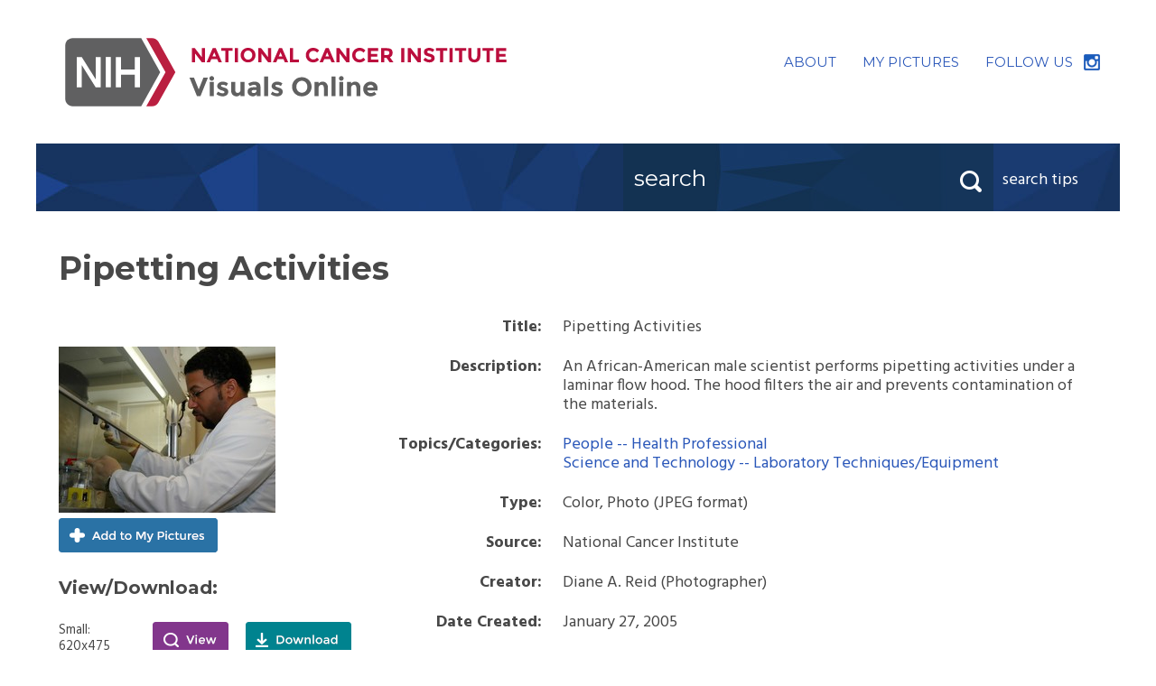

--- FILE ---
content_type: text/html;charset=UTF-8
request_url: https://visualsonline.cancer.gov/details.cfm?imageid=3871
body_size: 8778
content:
<!DOCTYPE html>
<html lang="en">

<head>
	<script src="//assets.adobedtm.com/f1bfa9f7170c81b1a9a9ecdcc6c5215ee0b03c84/satelliteLib-e44f825d465333ff541943505a70967a1ce9eea0.js"></script>
	<meta http-equiv="X-UA-Compatible" content="IE=edge" />
	<meta charset="utf-8" />
	<meta name="viewport" content="width=device-width, initial-scale=1">
	<link href='https://fonts.googleapis.com/css?family=Hind:400,700|Montserrat:400,700' rel='stylesheet' type='text/css'>
	<link href="styles.css" rel="stylesheet" />
	<script src="https://ajax.googleapis.com/ajax/libs/jquery/3.7.1/jquery.min.js"></script>
	<script src="js/jquery-dropdown.js"></script>
	<script src="js/main.js"></script>
	
	<script type="text/javascript">
	function validateNavSearch(searchform) {
		if (document.getElementById('q').value.includes("'"))
			{
			alert("Searches cannot include apostrophes. Please replace any apostrophe characters with a space.")
			return false;
			}
		else 
		{
			return true;
		}
	}
	</script>

	<title>Pipetting Activities: Image Details - NCI Visuals Online</title>
	<meta name="keywords" content="" />
	<meta name="description" content="Image information and view/download options." />
<script src="https://assets.adobedtm.com/6a4249cd0a2c/785de09de161/launch-70d67a6a40a8.min.js" async></script></head>

<body>
	<div class="skip"><a title="Skip to content" href="#content">Skip to content</a></div>
	<!--[if lt IE 9]>
    <script src="https://cdnjs.cloudflare.com/ajax/libs/respond.js/1.4.2/respond.min.js"></script>
		<script src="http://html5shim.googlecode.com/svn/trunk/html5.js"></script>
  <![endif]-->

	<!-- HEADER -->
	<header role="banner" class="banner clearfix">
		<div class="logo">
			<h1><a href="/"><img src="siteimages/logos/nci-logo.svg" onerror="this.src='siteimages/logos/nci-logo.png'; this.removeAttribute('onerror');" alt="NCI Visuals Online"></a></h1>
		</div>
        
        
		<div class="utility-nav">
			<ul class="utility-nav">
				<li><a href="about.cfm" class="about">ABOUT</a></li>
				<li><a href="lightbox.cfm" class="my-picture" title="Place to store images temporarily">MY&nbsp;PICTURES</a></li>
				<li class="follow-us"><a href="https://www.instagram.com/nationalcancerinstitute/">FOLLOW&nbsp;US</a></li>
			</ul>
		</div>
	</header>
  
  <!-- begin browse bar -->
	<div class="browse-search-images clearfix">
		
		
		
		<div class="search-bar-tips-container">
		
		<div class="header-search" role="search">
			<form action="searchaction.cfm" method="get" id="" name="" class="searchform" onSubmit="return validateNavSearch(this);">
				<label class="hidden" for="q">Search</label>
				<input placeholder="search" class="search-input" id="q" maxlength="255" name="q" type="text">
				<button class="searchSubmit" id="sitesearch" type="submit">
					<span class="hidden">Search</span>
				</button>
			</form>
		</div>
		<div class="js-dropdown search-tips" data-dropdown-settings="{'closeButton':true}">
			<div class="dropdown-title">
				search tips
			</div>
			<div class="dropdown-content">
				<span class="nub"></span>
				<p><strong>Search Tips</strong></p>
	<ul>
		<li>Use the <a href="search.cfm">search page</a> for more options</li>
        <li>Use quotation marks (e.g.&nbsp;<strong>"breast&nbsp;cancer"</strong>) to search by that <em>exact term</em> or phrase, no variations.
		<li>Use multiple keywords separated by spaces (e.g.&nbsp;<strong>kidney&nbsp;renal</strong>) for broader search results. This search will retrieve items that correspond to <em>any</em> of those words, ranking higher those with all or most of the keywords. Plurals and other variations are automatically included.</li>
		<li>To exclude a word from your search, precede it with a hyphen, e.g.&nbsp;<strong>-historical</strong></li>
		<li>Searches are case-insensitive</li>
		<li>Do not include apostrophes in your search - replace any apostrophes with spaces</li>
	</ul>
			</div>
		</div>
		</div>
	</div>
	<!-- end browse bar -->

	<!-- END HEADER -->

	<!-- Begin MAIN CONTENT AREA -->
	<div class="main-content" id="content" tabindex="-1">
    

<h2>Pipetting Activities</h2>

<div class="clearfix">
    
<div id="thumb">
	
    	
        <img src="images/3871-preview.jpg" width="240" height="184" alt="preview" />
	<a href="addlb.cfm?imageid=3871" class="add-picture">Add to My Pictures</a> 
		<h4>View<span class="download-text">/Download</span>:</h4>
			
			<div class="view-download clearfix">
                <div class="download-size">Small: <span class="note"><br />620x475</span></div>
                <div class="view"><a href="retrieve.cfm?imageid=3871&amp;dpi=72&amp;fileformat=jpg" id="view-small">View</a></div>
                <div class="download"><a href="retrieve.cfm?imageid=3871&amp;dpi=72&amp;fileformat=jpg&amp;disposition=attachment" id="dl-small">Download</a></div>
            </div>
            
			<div class="view-download clearfix">
                <div class="download-size">Medium: <span class="note"><br />1292x989</span></div>
                <div class="view"><a href="retrieve.cfm?imageid=3871&amp;dpi=150&amp;fileformat=jpg" id="view-medium">View</a></div>
                <div class="download"><a href="retrieve.cfm?imageid=3871&amp;dpi=150&amp;fileformat=jpg&amp;disposition=attachment" id="dl-medium">Download</a></div>
            </div>
                
			<div class="view-download clearfix">
                <div class="download-size">Large: <span class="note"><br />2584x1978</span></div>
                <div class="view"><a href="retrieve.cfm?imageid=3871&amp;dpi=300&amp;fileformat=jpg" id="view-large">View</a></div>
                <div class="download"><a href="retrieve.cfm?imageid=3871&amp;dpi=300&amp;fileformat=jpg&amp;disposition=attachment" id="dl-large">Download</a></div>
            </div>
                
</div>


<div id="imageinfo">

 	<table class="image-information-text">
	
    
		
	<tr>
        <th scope="row">Title:</th>
        <td>Pipetting Activities</td>
	</tr>
    

    <tr>
        <th scope="row">Description:</th>
        
        <td>
		An African-American male scientist performs pipetting activities under a laminar flow hood. The hood filters the air and prevents contamination of the materials. 
        </td>
    </tr>
	
		<tr>
		<th scope="row">Topics/Categories:</th>
		<td>
		
		<a href="searchaction.cfm?topicid=86">People -- Health Professional</a><br /> 
		<a href="searchaction.cfm?topicid=105">Science and Technology -- Laboratory Techniques/Equipment</a> </td>
		</tr>
	
	<tr>
	<th scope="row">Type:</th>
	<td>Color, Photo (JPEG format)</td>
	</tr>
	
	
		<tr>
		<th scope="row">Source:</th>
		<td>National Cancer Institute</td>
		</tr>
	
		<tr>
		<th scope="row">Creator:</th>
		<td>Diane A. Reid (Photographer)</td>
		</tr>
	
	
	<tr>
	<th scope="row">Date Created:</th>
	<td>January 27, 2005</td>
	</tr>
	
	<tr>
	<th scope="row">Date Added:</th>
	<td>June 9, 2005</td>
	</tr>
	
	
	
	<tr>
	<th scope="row">Reuse Restrictions:</th>
	<td>
		
			<strong>None</strong> - This image is in the public domain and can be freely reused. Please credit the source and, where possible, the creator listed above.
		
	</td>
	</tr>
	


	</table>
	
</div>



	</div>

	</div>

	<!-- End MAIN CONTENT AREA -->

	<!-- FOOTER -->
	<footer role="contentinfo" class="site-footer">
		<ul>
			<li><a href="/">VOL Home</a></li>
			<li><a href="about.cfm">About</a></li>
			<li><a href="lightbox.cfm" title="Place to store images temporarily">My Pictures</a></li>
			
			<li><a href="search.cfm">Search</a></li>
			<li><a href="signin/">Staff Login</a></li>
			<li><a href="http://www.cancer.gov/policies/privacy-security">Policies</a></li>
			<li><a href="http://www.cancer.gov/policies/accessibility">Accessibility</a></li>
			<li><a href="http://www.cancer.gov/policies/foia">FOIA</a></li>
			<li><a href="https://www.hhs.gov/vulnerability-disclosure-policy/index.html">HHS Vulnerability Disclosure</a></li>
		</ul>
        <ul>
        
        	<li>Contact Us: <a href="mailto:cancergovstaff@mail.nih.gov">cancergovstaff@mail.nih.gov</a></li>
        </ul>
		<ul>
			<li><a href="http://www.hhs.gov/">U.S. Department of Health and Human Services</a></li>
			<li><a href="https://www.nih.gov/">National Institutes of Health</a></li>
			<li><a href="http://www.cancer.gov/">National Cancer Institute</a></li>
			<li><a href="https://www.usa.gov/">USA.gov</a></li>
		</ul>
		<p>NIH...Turning Discovery Into Health &#174;</p>
	</footer>

<!-- **** NCI Web Analytics  - DO NOT ALTER **** -->
<script type="text/javascript" src="//static.cancer.gov/webanalytics/wa_vo_pageload.js"></script>
<!-- **** End NCI Web Analytics Page **** -->

<script type="text/javascript">_satellite.pageBottom();</script>

	<!-- END FOOTER -->
</body>

</html>

--- FILE ---
content_type: application/javascript
request_url: https://visualsonline.cancer.gov/js/main.js
body_size: 5812
content:
;(function($, doc, win) {
	$.noConflict();

	$(doc).ready(function() {

		// enable dropdowns
		$('.js-dropdown').dropdown();

		// equalize on home page only
		/*
		if (window.location.pathname == '/') {
			new Equalizer($('.js-equalizer'));
		}
		*/
		
		// Call tracking functions if the NCIAnalytics object exists
		if(typeof(NCIAnalytics) !== 'undefined') 
		{
			doAnalytics($);
		}

	});
}(jQuery, document, window));


/**
 * Fire off click event analytics for trackable elements
 * @param {function} $ 
 */
function doAnalytics($) {
    // Query parameters
    var pathName = window.location.pathname.toLowerCase();
    var imageID = getParameterByName('imageid') || '';
    var groupID = getParameterByName('groupid') || '';
    var topicID = getParameterByName('topicid') || '';
    var searchTerm = getParameterByName('q') || '';
    
    //// Track image detail button clicks
    var $detail = 'vol_detail|' + imageID + '|';
    $('a.add-picture').click(function() {
        NCIAnalytics.DetailsActionClick($(this), $detail + 'favorite|na');
    })
    $('.view a').click(function() {
        var $id = $(this).attr('id').split('-');
        NCIAnalytics.DetailsActionClick($(this), $detail + 'view|' + $id[1]);
    })
    $('.download a').click(function() {
        var $id = $(this).attr('id').split('-');
        NCIAnalytics.DetailsActionClick($(this), $detail + 'download|' + $id[1]);
    })

    //// Track zoom and slideshow clicks on gallery pages
    // Set utility link vars
    var $galleryType = 'vol_gallery|';
    if(topicID.length > 0 || searchTerm.length > 0) {
        $galleryType += 'search|';
    }
    else if(groupID.length > 0) {
        $galleryType += 'collection|';
    }
    else if(pathName.indexOf('lightbox.cfm') > -1) {
        $galleryType += 'mypictures|';
    }
    // Track utility links
    $('.plus-magnify-icon').click(function() {
        NCIAnalytics.UtilityLinkClick($(this), $galleryType + 'zoomin');
    })
    $('.minus-magnify-icon').click(function() {
        NCIAnalytics.UtilityLinkClick($(this), $galleryType + 'zoomout');
    })
    $('.gallery-icon a').click(function() {
        NCIAnalytics.UtilityLinkClick($(this), $galleryType + 'slideshow');
    })

    //// Track 'My pictures' download/linkto links
    if(pathName.indexOf('lightbox.cfm') > -1) {
        // Track detail page clicks
        $('#link-to-set').click(function() {
            NCIAnalytics.FavoritesActionClick($(this), 'vol_favorites|linkto');
        })
        $('#download-zip').click(function() {
            NCIAnalytics.FavoritesActionClick($(this), 'vol_favorites|download');
        })
    }

    //// Track homepage card clicks
    $(".cards div[id^='card-']").click(function() {
        var $this = $(this);
        var $title = $this.text().trim();
        var $type = 'vol_card:' + $this.attr('id').replace('card-','');
        NCIAnalytics.HomepageCardClick($this, $title, $type);
    })

    //// Track site searches
    // Global Search
    $('.searchform').submit(function() {
        var $this = $(this);
        var $term = formatParamsForAnalytics($this);
        NCIAnalytics.SearchOptions($this, $term, 'vol_globalsearch');
    })
    // Advanced Search
    $('.content-form#search').submit(function() {
        var $this = $(this);
        var $parms = formatParamsForAnalytics($this, true);
        NCIAnalytics.SearchOptions($this, $parms, 'vol_advancedsearch');
    })
    // Modify Search
    $('#againform').submit(function() {
        var $this = $(this);
        var $parms = formatParamsForAnalytics($this, true);        
        NCIAnalytics.SearchOptions($this, $parms, 'vol_modifysearch');
    })
    // Quick search dropdown 
    if(pathName.indexOf('search.cfm') == -1 && pathName.indexOf('searchaction.cfm') == -1) {
        $('#topicid').change(function() {    
            var $this = $(this);
            var $term = getTopicValue($this);
            NCIAnalytics.SearchOptions($this, $term, 'vol_quicktopicsearch');
        })
    } 

}


/**
 * Function to retrieve query parameter values
 * @param {any} name 
 * @param {any} url 
 * @returns 
 */
function getParameterByName(name, url) {
    if (!url) url = window.location.href;
    name = name.replace(/[\[\]]/g, "\\$&");
    var regex = new RegExp("[?&]" + name + "(=([^&#]*)|&|#|$)"),
        results = regex.exec(url);
    if (!results) return null;
    if (!results[2]) return '';
    return decodeURIComponent(results[2].replace(/\+/g, " "));
}

/**
 * Retrieve and format 'Topic:' dropdown option
 * @param {any} $this 
 * @returns
 */
function getTopicValue($this) {
    var $term = $this.find('option:selected').text();
    return $term.replace(/^-*/, '').trim();
}

/**
 * Format search terms from advanced/modify search.
 * @param {any} $form 
 * @param {bool} isFiltered 
 */
function formatParamsForAnalytics($form, isFiltered) {
    // Seriialize the form data into a URL-like query string
    var parms = '?' + $form.serialize();
    var ret = [];

    // Get the search term from the URL
    var term = getParameterByName('q', parms) || 'none';
    ret.push(term);

    // If this is an advanced or modified search, get additional 
    // params and build the analytics blob. 
    if(isFiltered) {
        // Get topic value, not ID
        var $topic = getTopicValue($form.find('#topicid'));
        var from = getParameterByName('from', parms) || 'any';
        var to = getParameterByName('to', parms) || 'any';
        var image = getParameterByName('imagetype', parms) || 'any';
        var sort = getParameterByName('sort', parms) || 'relevance';
        ret.push(('date:' + from + '-' + to).replace('any-any','any'));
        ret.push('topic:' + $topic);
        ret.push('image:' + image);
        ret.push('sort:' + sort);
    }
    return ret.join('|');
}
